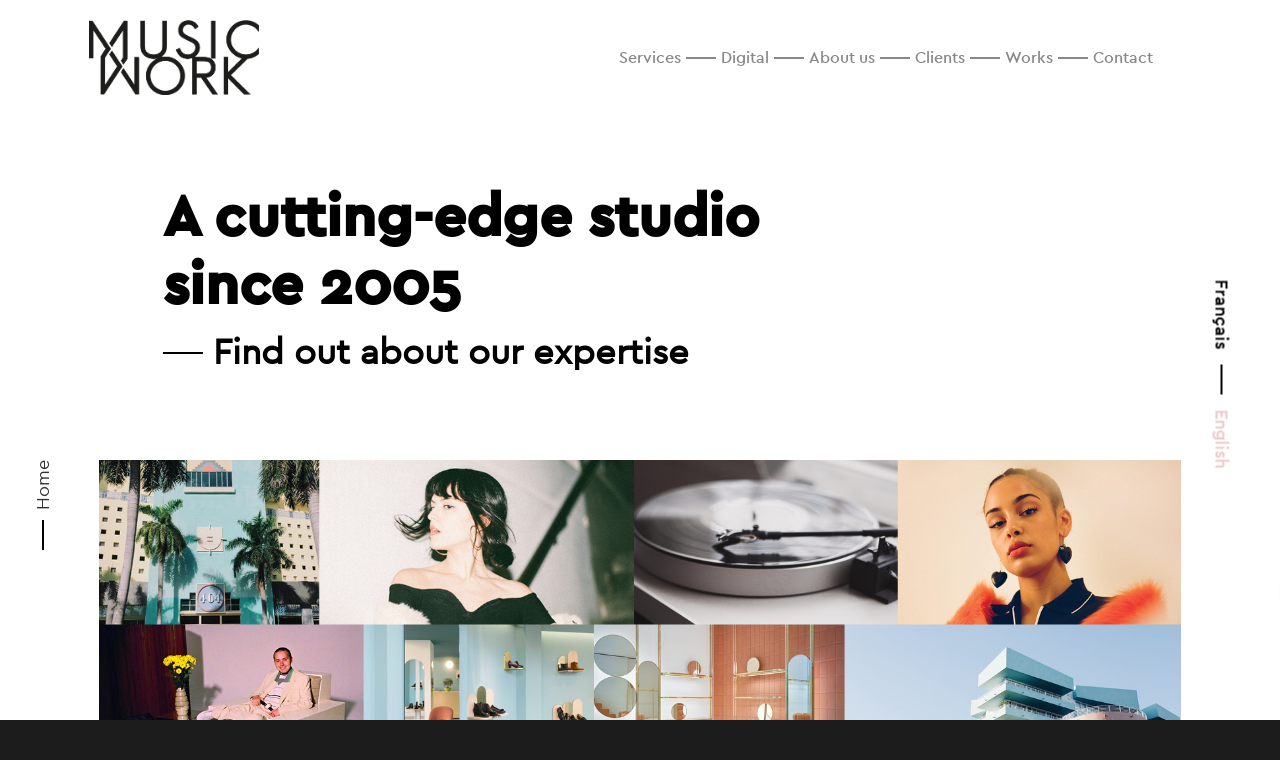

--- FILE ---
content_type: text/html; charset=utf-8
request_url: https://www.google.com/recaptcha/api2/anchor?ar=1&k=6LeoErIUAAAAAO24KGu3c9KaJRG4a5O6O6h3QL_e&co=aHR0cHM6Ly93d3cubXVzaWMtd29yay5jb206NDQz&hl=en&v=PoyoqOPhxBO7pBk68S4YbpHZ&size=invisible&anchor-ms=20000&execute-ms=30000&cb=m5w2mn6my2ou
body_size: 48639
content:
<!DOCTYPE HTML><html dir="ltr" lang="en"><head><meta http-equiv="Content-Type" content="text/html; charset=UTF-8">
<meta http-equiv="X-UA-Compatible" content="IE=edge">
<title>reCAPTCHA</title>
<style type="text/css">
/* cyrillic-ext */
@font-face {
  font-family: 'Roboto';
  font-style: normal;
  font-weight: 400;
  font-stretch: 100%;
  src: url(//fonts.gstatic.com/s/roboto/v48/KFO7CnqEu92Fr1ME7kSn66aGLdTylUAMa3GUBHMdazTgWw.woff2) format('woff2');
  unicode-range: U+0460-052F, U+1C80-1C8A, U+20B4, U+2DE0-2DFF, U+A640-A69F, U+FE2E-FE2F;
}
/* cyrillic */
@font-face {
  font-family: 'Roboto';
  font-style: normal;
  font-weight: 400;
  font-stretch: 100%;
  src: url(//fonts.gstatic.com/s/roboto/v48/KFO7CnqEu92Fr1ME7kSn66aGLdTylUAMa3iUBHMdazTgWw.woff2) format('woff2');
  unicode-range: U+0301, U+0400-045F, U+0490-0491, U+04B0-04B1, U+2116;
}
/* greek-ext */
@font-face {
  font-family: 'Roboto';
  font-style: normal;
  font-weight: 400;
  font-stretch: 100%;
  src: url(//fonts.gstatic.com/s/roboto/v48/KFO7CnqEu92Fr1ME7kSn66aGLdTylUAMa3CUBHMdazTgWw.woff2) format('woff2');
  unicode-range: U+1F00-1FFF;
}
/* greek */
@font-face {
  font-family: 'Roboto';
  font-style: normal;
  font-weight: 400;
  font-stretch: 100%;
  src: url(//fonts.gstatic.com/s/roboto/v48/KFO7CnqEu92Fr1ME7kSn66aGLdTylUAMa3-UBHMdazTgWw.woff2) format('woff2');
  unicode-range: U+0370-0377, U+037A-037F, U+0384-038A, U+038C, U+038E-03A1, U+03A3-03FF;
}
/* math */
@font-face {
  font-family: 'Roboto';
  font-style: normal;
  font-weight: 400;
  font-stretch: 100%;
  src: url(//fonts.gstatic.com/s/roboto/v48/KFO7CnqEu92Fr1ME7kSn66aGLdTylUAMawCUBHMdazTgWw.woff2) format('woff2');
  unicode-range: U+0302-0303, U+0305, U+0307-0308, U+0310, U+0312, U+0315, U+031A, U+0326-0327, U+032C, U+032F-0330, U+0332-0333, U+0338, U+033A, U+0346, U+034D, U+0391-03A1, U+03A3-03A9, U+03B1-03C9, U+03D1, U+03D5-03D6, U+03F0-03F1, U+03F4-03F5, U+2016-2017, U+2034-2038, U+203C, U+2040, U+2043, U+2047, U+2050, U+2057, U+205F, U+2070-2071, U+2074-208E, U+2090-209C, U+20D0-20DC, U+20E1, U+20E5-20EF, U+2100-2112, U+2114-2115, U+2117-2121, U+2123-214F, U+2190, U+2192, U+2194-21AE, U+21B0-21E5, U+21F1-21F2, U+21F4-2211, U+2213-2214, U+2216-22FF, U+2308-230B, U+2310, U+2319, U+231C-2321, U+2336-237A, U+237C, U+2395, U+239B-23B7, U+23D0, U+23DC-23E1, U+2474-2475, U+25AF, U+25B3, U+25B7, U+25BD, U+25C1, U+25CA, U+25CC, U+25FB, U+266D-266F, U+27C0-27FF, U+2900-2AFF, U+2B0E-2B11, U+2B30-2B4C, U+2BFE, U+3030, U+FF5B, U+FF5D, U+1D400-1D7FF, U+1EE00-1EEFF;
}
/* symbols */
@font-face {
  font-family: 'Roboto';
  font-style: normal;
  font-weight: 400;
  font-stretch: 100%;
  src: url(//fonts.gstatic.com/s/roboto/v48/KFO7CnqEu92Fr1ME7kSn66aGLdTylUAMaxKUBHMdazTgWw.woff2) format('woff2');
  unicode-range: U+0001-000C, U+000E-001F, U+007F-009F, U+20DD-20E0, U+20E2-20E4, U+2150-218F, U+2190, U+2192, U+2194-2199, U+21AF, U+21E6-21F0, U+21F3, U+2218-2219, U+2299, U+22C4-22C6, U+2300-243F, U+2440-244A, U+2460-24FF, U+25A0-27BF, U+2800-28FF, U+2921-2922, U+2981, U+29BF, U+29EB, U+2B00-2BFF, U+4DC0-4DFF, U+FFF9-FFFB, U+10140-1018E, U+10190-1019C, U+101A0, U+101D0-101FD, U+102E0-102FB, U+10E60-10E7E, U+1D2C0-1D2D3, U+1D2E0-1D37F, U+1F000-1F0FF, U+1F100-1F1AD, U+1F1E6-1F1FF, U+1F30D-1F30F, U+1F315, U+1F31C, U+1F31E, U+1F320-1F32C, U+1F336, U+1F378, U+1F37D, U+1F382, U+1F393-1F39F, U+1F3A7-1F3A8, U+1F3AC-1F3AF, U+1F3C2, U+1F3C4-1F3C6, U+1F3CA-1F3CE, U+1F3D4-1F3E0, U+1F3ED, U+1F3F1-1F3F3, U+1F3F5-1F3F7, U+1F408, U+1F415, U+1F41F, U+1F426, U+1F43F, U+1F441-1F442, U+1F444, U+1F446-1F449, U+1F44C-1F44E, U+1F453, U+1F46A, U+1F47D, U+1F4A3, U+1F4B0, U+1F4B3, U+1F4B9, U+1F4BB, U+1F4BF, U+1F4C8-1F4CB, U+1F4D6, U+1F4DA, U+1F4DF, U+1F4E3-1F4E6, U+1F4EA-1F4ED, U+1F4F7, U+1F4F9-1F4FB, U+1F4FD-1F4FE, U+1F503, U+1F507-1F50B, U+1F50D, U+1F512-1F513, U+1F53E-1F54A, U+1F54F-1F5FA, U+1F610, U+1F650-1F67F, U+1F687, U+1F68D, U+1F691, U+1F694, U+1F698, U+1F6AD, U+1F6B2, U+1F6B9-1F6BA, U+1F6BC, U+1F6C6-1F6CF, U+1F6D3-1F6D7, U+1F6E0-1F6EA, U+1F6F0-1F6F3, U+1F6F7-1F6FC, U+1F700-1F7FF, U+1F800-1F80B, U+1F810-1F847, U+1F850-1F859, U+1F860-1F887, U+1F890-1F8AD, U+1F8B0-1F8BB, U+1F8C0-1F8C1, U+1F900-1F90B, U+1F93B, U+1F946, U+1F984, U+1F996, U+1F9E9, U+1FA00-1FA6F, U+1FA70-1FA7C, U+1FA80-1FA89, U+1FA8F-1FAC6, U+1FACE-1FADC, U+1FADF-1FAE9, U+1FAF0-1FAF8, U+1FB00-1FBFF;
}
/* vietnamese */
@font-face {
  font-family: 'Roboto';
  font-style: normal;
  font-weight: 400;
  font-stretch: 100%;
  src: url(//fonts.gstatic.com/s/roboto/v48/KFO7CnqEu92Fr1ME7kSn66aGLdTylUAMa3OUBHMdazTgWw.woff2) format('woff2');
  unicode-range: U+0102-0103, U+0110-0111, U+0128-0129, U+0168-0169, U+01A0-01A1, U+01AF-01B0, U+0300-0301, U+0303-0304, U+0308-0309, U+0323, U+0329, U+1EA0-1EF9, U+20AB;
}
/* latin-ext */
@font-face {
  font-family: 'Roboto';
  font-style: normal;
  font-weight: 400;
  font-stretch: 100%;
  src: url(//fonts.gstatic.com/s/roboto/v48/KFO7CnqEu92Fr1ME7kSn66aGLdTylUAMa3KUBHMdazTgWw.woff2) format('woff2');
  unicode-range: U+0100-02BA, U+02BD-02C5, U+02C7-02CC, U+02CE-02D7, U+02DD-02FF, U+0304, U+0308, U+0329, U+1D00-1DBF, U+1E00-1E9F, U+1EF2-1EFF, U+2020, U+20A0-20AB, U+20AD-20C0, U+2113, U+2C60-2C7F, U+A720-A7FF;
}
/* latin */
@font-face {
  font-family: 'Roboto';
  font-style: normal;
  font-weight: 400;
  font-stretch: 100%;
  src: url(//fonts.gstatic.com/s/roboto/v48/KFO7CnqEu92Fr1ME7kSn66aGLdTylUAMa3yUBHMdazQ.woff2) format('woff2');
  unicode-range: U+0000-00FF, U+0131, U+0152-0153, U+02BB-02BC, U+02C6, U+02DA, U+02DC, U+0304, U+0308, U+0329, U+2000-206F, U+20AC, U+2122, U+2191, U+2193, U+2212, U+2215, U+FEFF, U+FFFD;
}
/* cyrillic-ext */
@font-face {
  font-family: 'Roboto';
  font-style: normal;
  font-weight: 500;
  font-stretch: 100%;
  src: url(//fonts.gstatic.com/s/roboto/v48/KFO7CnqEu92Fr1ME7kSn66aGLdTylUAMa3GUBHMdazTgWw.woff2) format('woff2');
  unicode-range: U+0460-052F, U+1C80-1C8A, U+20B4, U+2DE0-2DFF, U+A640-A69F, U+FE2E-FE2F;
}
/* cyrillic */
@font-face {
  font-family: 'Roboto';
  font-style: normal;
  font-weight: 500;
  font-stretch: 100%;
  src: url(//fonts.gstatic.com/s/roboto/v48/KFO7CnqEu92Fr1ME7kSn66aGLdTylUAMa3iUBHMdazTgWw.woff2) format('woff2');
  unicode-range: U+0301, U+0400-045F, U+0490-0491, U+04B0-04B1, U+2116;
}
/* greek-ext */
@font-face {
  font-family: 'Roboto';
  font-style: normal;
  font-weight: 500;
  font-stretch: 100%;
  src: url(//fonts.gstatic.com/s/roboto/v48/KFO7CnqEu92Fr1ME7kSn66aGLdTylUAMa3CUBHMdazTgWw.woff2) format('woff2');
  unicode-range: U+1F00-1FFF;
}
/* greek */
@font-face {
  font-family: 'Roboto';
  font-style: normal;
  font-weight: 500;
  font-stretch: 100%;
  src: url(//fonts.gstatic.com/s/roboto/v48/KFO7CnqEu92Fr1ME7kSn66aGLdTylUAMa3-UBHMdazTgWw.woff2) format('woff2');
  unicode-range: U+0370-0377, U+037A-037F, U+0384-038A, U+038C, U+038E-03A1, U+03A3-03FF;
}
/* math */
@font-face {
  font-family: 'Roboto';
  font-style: normal;
  font-weight: 500;
  font-stretch: 100%;
  src: url(//fonts.gstatic.com/s/roboto/v48/KFO7CnqEu92Fr1ME7kSn66aGLdTylUAMawCUBHMdazTgWw.woff2) format('woff2');
  unicode-range: U+0302-0303, U+0305, U+0307-0308, U+0310, U+0312, U+0315, U+031A, U+0326-0327, U+032C, U+032F-0330, U+0332-0333, U+0338, U+033A, U+0346, U+034D, U+0391-03A1, U+03A3-03A9, U+03B1-03C9, U+03D1, U+03D5-03D6, U+03F0-03F1, U+03F4-03F5, U+2016-2017, U+2034-2038, U+203C, U+2040, U+2043, U+2047, U+2050, U+2057, U+205F, U+2070-2071, U+2074-208E, U+2090-209C, U+20D0-20DC, U+20E1, U+20E5-20EF, U+2100-2112, U+2114-2115, U+2117-2121, U+2123-214F, U+2190, U+2192, U+2194-21AE, U+21B0-21E5, U+21F1-21F2, U+21F4-2211, U+2213-2214, U+2216-22FF, U+2308-230B, U+2310, U+2319, U+231C-2321, U+2336-237A, U+237C, U+2395, U+239B-23B7, U+23D0, U+23DC-23E1, U+2474-2475, U+25AF, U+25B3, U+25B7, U+25BD, U+25C1, U+25CA, U+25CC, U+25FB, U+266D-266F, U+27C0-27FF, U+2900-2AFF, U+2B0E-2B11, U+2B30-2B4C, U+2BFE, U+3030, U+FF5B, U+FF5D, U+1D400-1D7FF, U+1EE00-1EEFF;
}
/* symbols */
@font-face {
  font-family: 'Roboto';
  font-style: normal;
  font-weight: 500;
  font-stretch: 100%;
  src: url(//fonts.gstatic.com/s/roboto/v48/KFO7CnqEu92Fr1ME7kSn66aGLdTylUAMaxKUBHMdazTgWw.woff2) format('woff2');
  unicode-range: U+0001-000C, U+000E-001F, U+007F-009F, U+20DD-20E0, U+20E2-20E4, U+2150-218F, U+2190, U+2192, U+2194-2199, U+21AF, U+21E6-21F0, U+21F3, U+2218-2219, U+2299, U+22C4-22C6, U+2300-243F, U+2440-244A, U+2460-24FF, U+25A0-27BF, U+2800-28FF, U+2921-2922, U+2981, U+29BF, U+29EB, U+2B00-2BFF, U+4DC0-4DFF, U+FFF9-FFFB, U+10140-1018E, U+10190-1019C, U+101A0, U+101D0-101FD, U+102E0-102FB, U+10E60-10E7E, U+1D2C0-1D2D3, U+1D2E0-1D37F, U+1F000-1F0FF, U+1F100-1F1AD, U+1F1E6-1F1FF, U+1F30D-1F30F, U+1F315, U+1F31C, U+1F31E, U+1F320-1F32C, U+1F336, U+1F378, U+1F37D, U+1F382, U+1F393-1F39F, U+1F3A7-1F3A8, U+1F3AC-1F3AF, U+1F3C2, U+1F3C4-1F3C6, U+1F3CA-1F3CE, U+1F3D4-1F3E0, U+1F3ED, U+1F3F1-1F3F3, U+1F3F5-1F3F7, U+1F408, U+1F415, U+1F41F, U+1F426, U+1F43F, U+1F441-1F442, U+1F444, U+1F446-1F449, U+1F44C-1F44E, U+1F453, U+1F46A, U+1F47D, U+1F4A3, U+1F4B0, U+1F4B3, U+1F4B9, U+1F4BB, U+1F4BF, U+1F4C8-1F4CB, U+1F4D6, U+1F4DA, U+1F4DF, U+1F4E3-1F4E6, U+1F4EA-1F4ED, U+1F4F7, U+1F4F9-1F4FB, U+1F4FD-1F4FE, U+1F503, U+1F507-1F50B, U+1F50D, U+1F512-1F513, U+1F53E-1F54A, U+1F54F-1F5FA, U+1F610, U+1F650-1F67F, U+1F687, U+1F68D, U+1F691, U+1F694, U+1F698, U+1F6AD, U+1F6B2, U+1F6B9-1F6BA, U+1F6BC, U+1F6C6-1F6CF, U+1F6D3-1F6D7, U+1F6E0-1F6EA, U+1F6F0-1F6F3, U+1F6F7-1F6FC, U+1F700-1F7FF, U+1F800-1F80B, U+1F810-1F847, U+1F850-1F859, U+1F860-1F887, U+1F890-1F8AD, U+1F8B0-1F8BB, U+1F8C0-1F8C1, U+1F900-1F90B, U+1F93B, U+1F946, U+1F984, U+1F996, U+1F9E9, U+1FA00-1FA6F, U+1FA70-1FA7C, U+1FA80-1FA89, U+1FA8F-1FAC6, U+1FACE-1FADC, U+1FADF-1FAE9, U+1FAF0-1FAF8, U+1FB00-1FBFF;
}
/* vietnamese */
@font-face {
  font-family: 'Roboto';
  font-style: normal;
  font-weight: 500;
  font-stretch: 100%;
  src: url(//fonts.gstatic.com/s/roboto/v48/KFO7CnqEu92Fr1ME7kSn66aGLdTylUAMa3OUBHMdazTgWw.woff2) format('woff2');
  unicode-range: U+0102-0103, U+0110-0111, U+0128-0129, U+0168-0169, U+01A0-01A1, U+01AF-01B0, U+0300-0301, U+0303-0304, U+0308-0309, U+0323, U+0329, U+1EA0-1EF9, U+20AB;
}
/* latin-ext */
@font-face {
  font-family: 'Roboto';
  font-style: normal;
  font-weight: 500;
  font-stretch: 100%;
  src: url(//fonts.gstatic.com/s/roboto/v48/KFO7CnqEu92Fr1ME7kSn66aGLdTylUAMa3KUBHMdazTgWw.woff2) format('woff2');
  unicode-range: U+0100-02BA, U+02BD-02C5, U+02C7-02CC, U+02CE-02D7, U+02DD-02FF, U+0304, U+0308, U+0329, U+1D00-1DBF, U+1E00-1E9F, U+1EF2-1EFF, U+2020, U+20A0-20AB, U+20AD-20C0, U+2113, U+2C60-2C7F, U+A720-A7FF;
}
/* latin */
@font-face {
  font-family: 'Roboto';
  font-style: normal;
  font-weight: 500;
  font-stretch: 100%;
  src: url(//fonts.gstatic.com/s/roboto/v48/KFO7CnqEu92Fr1ME7kSn66aGLdTylUAMa3yUBHMdazQ.woff2) format('woff2');
  unicode-range: U+0000-00FF, U+0131, U+0152-0153, U+02BB-02BC, U+02C6, U+02DA, U+02DC, U+0304, U+0308, U+0329, U+2000-206F, U+20AC, U+2122, U+2191, U+2193, U+2212, U+2215, U+FEFF, U+FFFD;
}
/* cyrillic-ext */
@font-face {
  font-family: 'Roboto';
  font-style: normal;
  font-weight: 900;
  font-stretch: 100%;
  src: url(//fonts.gstatic.com/s/roboto/v48/KFO7CnqEu92Fr1ME7kSn66aGLdTylUAMa3GUBHMdazTgWw.woff2) format('woff2');
  unicode-range: U+0460-052F, U+1C80-1C8A, U+20B4, U+2DE0-2DFF, U+A640-A69F, U+FE2E-FE2F;
}
/* cyrillic */
@font-face {
  font-family: 'Roboto';
  font-style: normal;
  font-weight: 900;
  font-stretch: 100%;
  src: url(//fonts.gstatic.com/s/roboto/v48/KFO7CnqEu92Fr1ME7kSn66aGLdTylUAMa3iUBHMdazTgWw.woff2) format('woff2');
  unicode-range: U+0301, U+0400-045F, U+0490-0491, U+04B0-04B1, U+2116;
}
/* greek-ext */
@font-face {
  font-family: 'Roboto';
  font-style: normal;
  font-weight: 900;
  font-stretch: 100%;
  src: url(//fonts.gstatic.com/s/roboto/v48/KFO7CnqEu92Fr1ME7kSn66aGLdTylUAMa3CUBHMdazTgWw.woff2) format('woff2');
  unicode-range: U+1F00-1FFF;
}
/* greek */
@font-face {
  font-family: 'Roboto';
  font-style: normal;
  font-weight: 900;
  font-stretch: 100%;
  src: url(//fonts.gstatic.com/s/roboto/v48/KFO7CnqEu92Fr1ME7kSn66aGLdTylUAMa3-UBHMdazTgWw.woff2) format('woff2');
  unicode-range: U+0370-0377, U+037A-037F, U+0384-038A, U+038C, U+038E-03A1, U+03A3-03FF;
}
/* math */
@font-face {
  font-family: 'Roboto';
  font-style: normal;
  font-weight: 900;
  font-stretch: 100%;
  src: url(//fonts.gstatic.com/s/roboto/v48/KFO7CnqEu92Fr1ME7kSn66aGLdTylUAMawCUBHMdazTgWw.woff2) format('woff2');
  unicode-range: U+0302-0303, U+0305, U+0307-0308, U+0310, U+0312, U+0315, U+031A, U+0326-0327, U+032C, U+032F-0330, U+0332-0333, U+0338, U+033A, U+0346, U+034D, U+0391-03A1, U+03A3-03A9, U+03B1-03C9, U+03D1, U+03D5-03D6, U+03F0-03F1, U+03F4-03F5, U+2016-2017, U+2034-2038, U+203C, U+2040, U+2043, U+2047, U+2050, U+2057, U+205F, U+2070-2071, U+2074-208E, U+2090-209C, U+20D0-20DC, U+20E1, U+20E5-20EF, U+2100-2112, U+2114-2115, U+2117-2121, U+2123-214F, U+2190, U+2192, U+2194-21AE, U+21B0-21E5, U+21F1-21F2, U+21F4-2211, U+2213-2214, U+2216-22FF, U+2308-230B, U+2310, U+2319, U+231C-2321, U+2336-237A, U+237C, U+2395, U+239B-23B7, U+23D0, U+23DC-23E1, U+2474-2475, U+25AF, U+25B3, U+25B7, U+25BD, U+25C1, U+25CA, U+25CC, U+25FB, U+266D-266F, U+27C0-27FF, U+2900-2AFF, U+2B0E-2B11, U+2B30-2B4C, U+2BFE, U+3030, U+FF5B, U+FF5D, U+1D400-1D7FF, U+1EE00-1EEFF;
}
/* symbols */
@font-face {
  font-family: 'Roboto';
  font-style: normal;
  font-weight: 900;
  font-stretch: 100%;
  src: url(//fonts.gstatic.com/s/roboto/v48/KFO7CnqEu92Fr1ME7kSn66aGLdTylUAMaxKUBHMdazTgWw.woff2) format('woff2');
  unicode-range: U+0001-000C, U+000E-001F, U+007F-009F, U+20DD-20E0, U+20E2-20E4, U+2150-218F, U+2190, U+2192, U+2194-2199, U+21AF, U+21E6-21F0, U+21F3, U+2218-2219, U+2299, U+22C4-22C6, U+2300-243F, U+2440-244A, U+2460-24FF, U+25A0-27BF, U+2800-28FF, U+2921-2922, U+2981, U+29BF, U+29EB, U+2B00-2BFF, U+4DC0-4DFF, U+FFF9-FFFB, U+10140-1018E, U+10190-1019C, U+101A0, U+101D0-101FD, U+102E0-102FB, U+10E60-10E7E, U+1D2C0-1D2D3, U+1D2E0-1D37F, U+1F000-1F0FF, U+1F100-1F1AD, U+1F1E6-1F1FF, U+1F30D-1F30F, U+1F315, U+1F31C, U+1F31E, U+1F320-1F32C, U+1F336, U+1F378, U+1F37D, U+1F382, U+1F393-1F39F, U+1F3A7-1F3A8, U+1F3AC-1F3AF, U+1F3C2, U+1F3C4-1F3C6, U+1F3CA-1F3CE, U+1F3D4-1F3E0, U+1F3ED, U+1F3F1-1F3F3, U+1F3F5-1F3F7, U+1F408, U+1F415, U+1F41F, U+1F426, U+1F43F, U+1F441-1F442, U+1F444, U+1F446-1F449, U+1F44C-1F44E, U+1F453, U+1F46A, U+1F47D, U+1F4A3, U+1F4B0, U+1F4B3, U+1F4B9, U+1F4BB, U+1F4BF, U+1F4C8-1F4CB, U+1F4D6, U+1F4DA, U+1F4DF, U+1F4E3-1F4E6, U+1F4EA-1F4ED, U+1F4F7, U+1F4F9-1F4FB, U+1F4FD-1F4FE, U+1F503, U+1F507-1F50B, U+1F50D, U+1F512-1F513, U+1F53E-1F54A, U+1F54F-1F5FA, U+1F610, U+1F650-1F67F, U+1F687, U+1F68D, U+1F691, U+1F694, U+1F698, U+1F6AD, U+1F6B2, U+1F6B9-1F6BA, U+1F6BC, U+1F6C6-1F6CF, U+1F6D3-1F6D7, U+1F6E0-1F6EA, U+1F6F0-1F6F3, U+1F6F7-1F6FC, U+1F700-1F7FF, U+1F800-1F80B, U+1F810-1F847, U+1F850-1F859, U+1F860-1F887, U+1F890-1F8AD, U+1F8B0-1F8BB, U+1F8C0-1F8C1, U+1F900-1F90B, U+1F93B, U+1F946, U+1F984, U+1F996, U+1F9E9, U+1FA00-1FA6F, U+1FA70-1FA7C, U+1FA80-1FA89, U+1FA8F-1FAC6, U+1FACE-1FADC, U+1FADF-1FAE9, U+1FAF0-1FAF8, U+1FB00-1FBFF;
}
/* vietnamese */
@font-face {
  font-family: 'Roboto';
  font-style: normal;
  font-weight: 900;
  font-stretch: 100%;
  src: url(//fonts.gstatic.com/s/roboto/v48/KFO7CnqEu92Fr1ME7kSn66aGLdTylUAMa3OUBHMdazTgWw.woff2) format('woff2');
  unicode-range: U+0102-0103, U+0110-0111, U+0128-0129, U+0168-0169, U+01A0-01A1, U+01AF-01B0, U+0300-0301, U+0303-0304, U+0308-0309, U+0323, U+0329, U+1EA0-1EF9, U+20AB;
}
/* latin-ext */
@font-face {
  font-family: 'Roboto';
  font-style: normal;
  font-weight: 900;
  font-stretch: 100%;
  src: url(//fonts.gstatic.com/s/roboto/v48/KFO7CnqEu92Fr1ME7kSn66aGLdTylUAMa3KUBHMdazTgWw.woff2) format('woff2');
  unicode-range: U+0100-02BA, U+02BD-02C5, U+02C7-02CC, U+02CE-02D7, U+02DD-02FF, U+0304, U+0308, U+0329, U+1D00-1DBF, U+1E00-1E9F, U+1EF2-1EFF, U+2020, U+20A0-20AB, U+20AD-20C0, U+2113, U+2C60-2C7F, U+A720-A7FF;
}
/* latin */
@font-face {
  font-family: 'Roboto';
  font-style: normal;
  font-weight: 900;
  font-stretch: 100%;
  src: url(//fonts.gstatic.com/s/roboto/v48/KFO7CnqEu92Fr1ME7kSn66aGLdTylUAMa3yUBHMdazQ.woff2) format('woff2');
  unicode-range: U+0000-00FF, U+0131, U+0152-0153, U+02BB-02BC, U+02C6, U+02DA, U+02DC, U+0304, U+0308, U+0329, U+2000-206F, U+20AC, U+2122, U+2191, U+2193, U+2212, U+2215, U+FEFF, U+FFFD;
}

</style>
<link rel="stylesheet" type="text/css" href="https://www.gstatic.com/recaptcha/releases/PoyoqOPhxBO7pBk68S4YbpHZ/styles__ltr.css">
<script nonce="GfsLiHp3V4SVCgoRBiDljA" type="text/javascript">window['__recaptcha_api'] = 'https://www.google.com/recaptcha/api2/';</script>
<script type="text/javascript" src="https://www.gstatic.com/recaptcha/releases/PoyoqOPhxBO7pBk68S4YbpHZ/recaptcha__en.js" nonce="GfsLiHp3V4SVCgoRBiDljA">
      
    </script></head>
<body><div id="rc-anchor-alert" class="rc-anchor-alert"></div>
<input type="hidden" id="recaptcha-token" value="[base64]">
<script type="text/javascript" nonce="GfsLiHp3V4SVCgoRBiDljA">
      recaptcha.anchor.Main.init("[\x22ainput\x22,[\x22bgdata\x22,\x22\x22,\[base64]/[base64]/[base64]/ZyhXLGgpOnEoW04sMjEsbF0sVywwKSxoKSxmYWxzZSxmYWxzZSl9Y2F0Y2goayl7RygzNTgsVyk/[base64]/[base64]/[base64]/[base64]/[base64]/[base64]/[base64]/bmV3IEJbT10oRFswXSk6dz09Mj9uZXcgQltPXShEWzBdLERbMV0pOnc9PTM/bmV3IEJbT10oRFswXSxEWzFdLERbMl0pOnc9PTQ/[base64]/[base64]/[base64]/[base64]/[base64]\\u003d\x22,\[base64]\\u003d\\u003d\x22,\[base64]/wo0lwo1Dwo3CvMKpAMKVwonDj8KOBsObw5/DpMO2w4fDukfDtTdqw4xgNcKPwrjCtMKRbMK0w4fDu8OyLTYgw6/[base64]/DqMKnwr/CkcOlJALCvMKDw6LDpGYFwoTCi2HDn8OWUcKHwrLCgcKQZz/DiFPCucKyKsKMwrzCqGxSw6LCs8O3w5lrD8K3NV/CusKDb0N7w43ChAZIZcOKwoFWW8Kkw6ZYwpg9w5YSwronasKvw57CqMKPwrrDo8KPME3Dn2bDjUHCvRVRwqDChxM6acKCw5t6bcKoNz8pJgRSBMOZwojDmsK2w4nCpcKwWsOTP30xAsKseHsewr/DnsOcw4jCusOnw7wjw5pfJsOQwr3DjgnDs2cQw7Ftw61RwqvChlUeAXJBwp5Vw53Cq8KEZWsMaMO2w7sQBGBVwpVhw5U2M0k2wqLCnk/Dp2wAV8KGUD3CqsO1OXpiPkvDucOKwqvCtzAUXsOZw5DCtzFqG0nDqyjDm28rwplDMsKRw7HChcKLCSsiw5LCowbCngN0wq4bw4LCumk6fhcmwobCgMK4G8KSEjfCt27DjsKowrzDnH5LbMKUdXzDhhTCqcO9wppwWD/Cg8KZcxQ3ERTDl8Oiwqh3w4LDrMOzw7TCvcOCwozDvQbCs3wePlFKw7bCiMORLjnDqsOCwrNPwqHDmcOLwqrChMOEw6fCvcKwwoDCjcKjEMO+ScKzwr7Cr3dKw4DChHYWVcKLBiMTO8OBw6tOwr5bw4/Dk8OnChpewrcGMcO8wppnw5DDtETCgnrChFcdwr7CrE1pw7d7HXLCmQPDkcOGOcOobxZ3fMK5XcOdC0jDgEjCr8KieRfDicOCwqrCmQEhUMOMQMOBw4sFWMO6w7/CmiM2w43CnMKRLTPDlznCkcK2w6bDky3Do00NecK0DBbDlEXDpcO/w7M/[base64]/HwhyGsK4wpTDqX/CnxbCkwNtw4zCgsOKE2TCjCVoKnvDq3zCl2Fdwpxmwp/CnsKTw4vCog7DksKEw47CpMKtw7RMOcOfGMO5Fw5vNn0fasK6w5NnwpF8wpkVw6AKwrJXw5AuwqvDiMKGADJDwq5sYx3CpsKXBMK/[base64]/ClcO6BU3Dnl3CosOHCMO9fcKgw53Ct8KWwr0nw5fCgsO3SgjCnBLCo33CvWNpw7/DmmY2YlkhPMOnfMKZw5XDmMKENMO9wr0zAsOPwpXDuMKiw5jDmsKTwrnCoBPCkzzCjmVZPEzDoz3Csh7CgsOQC8KWUWcNDHvCtcO4PVfDqMOIw4LDvsOQKwcYw6fDoB/[base64]/ChUrDg0jCtErCgHsMwpcmTMKadEnDuTA7UFcMaMKqwpLCoRBsw5nDrsOOw7rDsXF/[base64]/FMO5wr/DqMKIWsKKwr3DrgLDoyDCuzQLw7/ChznDjzPDkcOXdGJ1w7bCuEXDkX/ChcKsTWhrZ8K7w69nMhXDk8Kmw7fCucKLbcONwrUofCEwTTDCjDjChsOoM8OBam/CmDMKacKPwrw0w65xwprDo8OLw5PCgcK0O8O2WDjDuMOCwpvChVh0wrQxaMK2w4tMQsOdAUjDqHbDpyYhJ8Kma3DDisKYwqjCvRvDpyPCv8KzWTJMwojDg3/CnVLCkBZOAMKyZ8OfIXnDmcKIw7bDpcKiI1bCk2goJ8OVD8OHwqRtw7HCgMKYOcKVw5LCvxXCuznCrGcpUMKACHAww4nCgl9DX8O3w6XDlkLCt38hwodtw74fUlLDtWzDiWXCvTrDu3/CkgzCrsOpw5FOwqx7woXClUV6w75qw6DCniLClcKNw5HChcONJMOVw75BIjotw6nCicOywoJrw6jCk8OMFBTDsFbDq37Ch8Onb8Kaw6NDw41ywrNdw4JUw4U0w7TDk8K/fcO2wrnDgsK5WcKNSMK9N8KpJcOkw6jCp04SwqQSwqE7wp3DriDDpF/[base64]/DlsOCwpPCtsKXwqDCicKbF8K/wqJrwpQBwr5ewrfCjnIQw5DCjV/DtGnDkEtGYMOTwpJZw5gCDsOBwrzCpsKaSGzCuSA3QS7CmcOzC8KTwprDvDfCj3E0esO/w7Zhw5BfNywxwozDvcKLRsO0cMOswop/[base64]/DhcKhRz08V0BTw7kQNUHDi8KAc8KZwrDDu3rCssKEwpfDo8Kmwr7DlzrCq8KEVFzDh8KwwrjDjMKyw7XDu8OXJhLCpHDCk8KXwpbClcO1HMOPw57DvRkMMhpFU8KsIBB3V8KqCMOuAUtpw4DCm8Oca8KDeUwjwoDDsEMXwp82AMK8w4DCh1Qyw68OEMK0w7bCjcKdwo/[base64]/CsEk7worCt2ZmLsOdwqtcw53CilTDmGMowrzCscONw5vCt8Kvw55SO3NYUh7CqgZ7CsKZf2zCm8KtcXYsOcOkwqYZLSw+c8O0w4fDjRvDv8OsScOCK8O6PMK9woJGZz4WcCQpKF1Cwo/[base64]/wqMxQcKfd8Oyw4lEGcKiL8K+wr3Cu1PDksORw652P8ObcQlqPMOsw6/CocKlw7bCsUBcw6xbw47DnH4Laypjw7fDhSrDn18JNR8KKAwsw5PDuyNQJSd/cMKBw4Ysw73Cu8OIT8OCwr9eNsKZAMKMbndrw6vDmSHDn8KNwrzCiFvDjl/DsDA/ah0TeEoQTMKtw7xGwptYMxQkw5bCjz1Jw5DCh0Jrw5MZOhjDlngHw43DlMK8w61HTEnCjHnCsMKYL8KVw7PCnmAiY8KwwrXCssO2cHIcw47CjMOcXMKWwqXDj3jCk0omRcO7wojDtMOuVsKgwrNtw6ETD0/[base64]/ClTjCvsORNcKOw5sZwrASw5YGdMKlHsKjw43Dg8KcCTdaw6fDhcKvw5oPbMOow4vDiR/CisO6w7gPw6vDvsKDw7DCo8KYw4LCg8Kuw6NXworDk8OQbmQ3dsK4wrzDusKyw5QPMzA+wqc8bFnCpCLDgsOuw4rCscKPccK+UCvDsGkxwrobw60Pw5rCimfDisOzO23DrAbCusOjwqjDrCbClWXCnsOZwqRYGDbCtSkcwrpFw71Uw6dMNsOxPBpZw6PDhsOTwr/[base64]/CkBLDtms3X8KKdMOSwpzDmcOTw7PCj8KgdhbDi8KgUUnDtmJEeTIzwrJPwoFnw7DCu8KEw7bCpsKfwocRZWzDsEQSw5bCqMKmRyNDw69gw5Bjw5LCv8KOw4/Dk8O+ZDVMwqsUwqRdOQvCqcK9wrd2wo1OwopOWjbDhcKyHwknOTDCrsK7FcOlwq3DlcOQcMKkw4cGOMKlwqokwr7CrMOoCGJCw78iw55jwrQSw47DkMKlesKwwqBjQyXCmnIpw6VIawVbw65xw5XDl8O3wpjDjMKew7oqwoFcF0bDg8KswpLCskzCosO6YMKiwr/ClcOtdcK5FMO2fDvDu8KtaXbDl8KjOMOfdXnCh8OkbsKGw7REWsOHw5PCrG5pwpkHfzk2wpjDsn/DscOHwqrDjMKpVVxqwr7Du8KYwrXDvVHCqjZ7wrZ2TcOEbMOQwpLDi8KFwr7Cq37CusOlecKIA8KPwrzDtGdHK2hbRsKEXsK8GcKzwonCpcOIwosuw5Fsw4vCsSoZwonCpBzDlmfCtEHCuGgHw6bDmcKAHcKewpgrRx05w5/CqsObI1/[base64]/w5jCpsO3fsK1w6rDuSrClMKew4hmwrEpIw7DpxcxwqFkw5FiO1l8wpjCr8K2U8OiZFHCnm1wwobDocOnw5TDv19sw7fDlMOHcsKxcRh/aB3DvVsif8KywoHDnlY+EGp5HyHCtE/DtQ0BwqwsFFrCuzPDlGJECcOTw7/Cn1/[base64]/CncKPX8OWw6HDsTI2PcOBwr7CvgpLNsOaw4wbw4pTw5/DmyHDgQYECsO0w44mw7AYw6hsbsO2SBPDmMKswoYgQcKwOMKHKFjDlsK3Lx08w4E+w5vCvsKPWDHClcOCQMOvRMK8Y8OyUsKeNsOdwrPDjQhXwrZdecO2BsOhw6Jaw4h3RcO7WMKGR8Owf8KAw4EPG0fCjgTDr8Otwq/[base64]/Ch8Ozw4bDjMK2woZpXkBIwo3Co3nCq8KUBG5WwrnDh8KGw4ccLwURw6zDmFDCosKRwokNfcKNWcKcwpjDlGjCosKawqsDwpE7JMOjw6Q/[base64]/CncO8w4DCgkEvdsOtw5g/w7onwrFVZQZnOBUEw6fDngQWL8KBwrNPwqNuwqzCnsKmw5TCq38TwpMUwocfURF9wplZw4dFw6bDg0oKw5HCosK5w7BmXcKWWcO8wq0HwoDCtR3DqcOPwqLDp8KgwqwIb8O4wro1ccOUwq7DkcKJwpQeMsK8wqh5w73CtDfCrMKuwr1NOMKXdWFGw4PCoMK/GMKff3FTUMOWw5x9U8K2V8KLw4kudDc4RsKmGsOTwqogNMKzVcK0w6lGw5jDtizDmsO9w5zCgVLDvsONJWPCpMOhC8OuEsKkw4/Doy5sdMK0wpTDg8KxNMOiwrgpwofClBgRw5UZc8K3wqvCk8O1ScOsRGLCl1ASbxxZTz3CthXCiMKoQV8dwqDCiFpawpTDlMKiw5vCksOIBEPChivDsg/DsmdFOsOFd04pwq7CiMKdCsKGRjwxFMKlw5sYwp3Dp8KYdcO0K23Dgx3CksKfN8OtIcOAw7M4w4XCvhQIf8KVw6k3wodVwrNRw5B4w7UIwqHDjcKNV3rDq3JhDw/CnlPCgDJqXjgmwrAqw6TDtMO4wrFodsO2MA1QAMOKEsK/[base64]/Co2nDqsOpwqFawocWU13DlhfCo8OEw7AmwofDhMKcworCmsOYKgohw4XCmhhVeW/Cm8OrAMKnGcKhwr8JScK7O8ONwpAKK1ZeEB11wpPDrXvCvSQMEsKiZ2/DicK4fk7Cr8K+PMOuw5ZbHUHChzRTdj7Cn2lZwpZzworDoW0Hw7caJ8OsW1MyP8ODw6Enwol4Zzl1AMOQw7E7d8KzZMOQSsOGfRvClMOIw4NZw7TDv8Oxw6/Dt8OeaD3CncKYccO2KcKPG03DlSPDt8ORwofCs8Ovw55Twq7Do8KDw4bCvMOmWkFmCsKWwoZLw5HDnmd5eDjDkkwRFcOjw4jDqcOBw7cdR8KCEsKAYMKEw4zDsR9AA8O3w6fDkV/DtsOjTn8uwonCqz4sB8KoUkTCq8Kxw6s1wo1Bw5/Dhjd1w4LDh8Otw6TDkGBCwqvDrsOuFX17wobCuMOICsKawpcLWE18woANwrDDjWwPwojChQ5UeiHDvjbChz/Dh8KrLcOawqIceg7CsBvDkiHCiBTDqUYzw7RKwrwUw6PCpQjDrxPCtsOSWnLCvVXDtsKHL8KYGABTSFPDr3ptwoPClMKVwr3CsMO7wrvDsTLDnGLDlGnClTnDjMKFdsK3wrwTwppiWlpzwp/CqGBww6cpNGFjw4gwHsKIExHCnFFVw70lZMK4IsK3wrofw7jDusO3YcO/JcO1K0Iew7fDpcK4XGpuXcK7wpMewrnDhxLDtmPDncK3wpQMVD4Oe1oGwoh/w74YwrVsw7BNbmciHDfCnD8tw516woJsw6LCt8OSw6TDoCLCqsKHECHDpCjChsKIwphJw5QLaxbDm8KIAlwmEnwkUWPCmn83w7DCkMO3ZMOqE8KRHARrw5l4wr/Dt8OUw6pTFMOtw4lFRcKHwowcw4UzfWw9w7rCkMKwworCtMK6XcOyw7QPwq/[base64]/[base64]/DvMKbwqnDmsKVwqM2JcOIwovDh8KAKD7CqWrCgsOPRsKWXMKTw4DDs8KKYBxlQFnCuG4AN8K9UsOYcD0/TjFKwpFpwqvCj8OhOhMZKsKxw7DDq8O/LsOLwrnDg8K8FELCl2Z7w4pUW1Fvw41/w73DucKQUcK4Uiw2a8KAwpgBZEZOc0nDp8O9w6VNw6XDtQDDhCsYSnhmwo1jwqDDtcKiwpw9wpTCkx/[base64]/JsK7b8K3d2XDusKAwoJPLcKLSEo4cMOAw4lnwpHCvQfDj8Kmw5Q0Dw4tw5pnTUdgw5l4X8OUGWvDpcKNZ3fCucKVD8KLFkbCvD/CsMKmw6PDicKuJRhZw7ZPwotHK2BcGMOsTcKBwofCmcKnKEHDi8KQwpA5wrBqw5FhwoHDrsKhe8OWw5nDikLDgWfCp8KjCMK8GxwQw6/[base64]/CssKVMHDDhcOzeRjCucKiWzLCsS/CqMO0WDzCmhfDg8Kqw4NbM8OLfMKGI8KCWQLDoMO6Z8OnBsOJQ8Kkwr/DpcKYVglTw4nCkMOYI1TCr8OaNcKZJcO5wphJwphtX8KSw4/Dt8OMZ8OyAwHCtWvCn8Orwp4mwo9Cw5dfw53CmHbDrXHCmxPDtTjCmcKIS8OOwofCgcOAwpjDt8OSw5vDqEoiC8OmcnDDt184w5vCsmtcw7hhDU/DqUjCmnDDo8KefcOKJcKcVcO9ahRGXn0uwq9YEcKCw7zDvn02wokzw7fDgcK0SsKKw5tLw5vDmRTChhA2JSfCkmDChTNuw7dBw5Z3Z2vCjMOWwozCjMKYw68pw7PDt8O+w6pcwqskfMO4JcOaJsKjdsOew4HCoMOEw7/Dh8KMPmosKydQw6XDrMOuKV7CjQpPGMOnJ8Obw7bCqsKSMsOYVMKrwqLDvsOSwo/[base64]/[base64]/DvMKINmvDqcK/w6LCiy8Hw6/[base64]/[base64]/wpxZw6s/[base64]/DucOGSjFaR8Ohw5YRAsOYw5bCrxPDiWkmw7tgG2Flw4Q/ZmbCvnDChATDmMOnw5LCnBUHLXjCv140wpPChsKtbXtcI0HDqxgnbcOrwozCnWrDtyPCocOXw63DsR/Ckx7Cg8O0wpPCosKHD8Ohw7huL1BdbknCiQPCoWhcw6XDnMOgYwEQMsOQwqrCuGPCuHNcwpTDjzBObMK+XgvCm3bDjcKFcMO2eBXDvcK+KsKVJ8K/w6fDjAYVGw7DmVUzwrxdwqPDtMKybMKWO8KzYMO6w5zDlsOvwpRXw4slw77DvSrCuRoSPGc1w5wdw7PCjxZldkooTCEgw7YzXXp7NMO1wrXChj7DjQwTL8OGw4Rjw5czwqTDpsOIwpYyKE7DiMKXDErCuVAQwpp+wpbCmcKqX8Kvw6pRwoLCiUFBL8OEw4PCok/DggXCpMKyw5dLw7NMAEpOwoHDlcKjwrnCghx2w5vDh8KpwrJZeFo2wqnDn0XDoygtwrnCiTLDn2sCw5LDhy7DkFFWw4XDvBPDo8Ohc8ORWMKaw7TDt0bDpsKMLsKQfy1HwrDDijPCocKIwq/[base64]/[base64]/DicKBwqcJwqHCqMK8ZFsaKcO6wrjCtMKtw6tlGn1HST9twrbDq8Knwr7DsMOATcOSKsKZwoHDj8OBC29/wqk4w7BAWwxww6vCqmHDgC9rKsOdwoRvYU8iwpbDo8KXOj7Cqk4sWWBdcMKQP8KXwqnDpcKyw4hECcOWwo/DscOFwqwrd0QzGcKQw4t3acKVBBTCnFrDnEcLUcOQw4LDjHoHbkNdworCg0FKw6vCmWx3UkhTFsKBSQ8Fw6jCrj/CtcKgfMO6wofCn2J8wqVhf3w2UCHCh8OHw5BCwqnDlMOMIl1ybsKcYlrCn3PCrsKyb11WCW3CgMO1Nh9wTA0Pw7s9w6LDlj7DvsOhB8O4OkDDssOCaTrDgcKcJzApw5bCmX7Dk8Ocw5LDqMO0wpETw57DicOIZS/Dl1LDjEwlwp0SwrDCuzVmw6HCrxXCtx1ow6LDlxYZHsO1w77CqyDCmBIewrg9w7TClcKPw79HDiAvLcOvX8K+BsKCw6B9w7/CjMKZw6c2NAY1F8KZKQgpHCM5w4XDjGvCrQdrMC0aw7XDnB1ZwrnCuU9sw5zDmQ/Dl8KFDcKuJGtIwoDDl8Kgw6TDlsOWw6PDv8O3wrvDvsKGwpbDohPDiD0Ww4F8w4vCk2zDisKJKVoBTg4Lw5oNN3Z6w5AeIcOpME5YSTXCgMK1w7/[base64]/Dol7Di8Ksw4LCksKTBRzDqgbCi8OcwqAlw7PDt8KqwqFJw5QWJ1fDnW3CkHPCvsOQOsKPw7wEMw3CtcO2wqpOAxrDjsKOw67DuyXCm8Ogw5fDgcOcKWN0S8OJMA/Ct8Ofw6cRKsKQw6FKwrdBw7/CvMOEVUvDssKRQgQ4acOhw5ZdTlN1EX/ClXXDq29OwqpswqVpCywEFsOYwrtjRynCoVLDjjUowpJLXRXDjcKxA0/[base64]/Cm8O6QTgDwoZ5wp7DpQjDjUUiwrk1bsOHBhFSw5LDtlPCkwFkRHnCgTxhUsKgEMKEwofDhkk/wo9Ma8Odw7bDg8KdDcKaw4rDuMKCwqxdw6MuFMKawo/DhsOZPDFpesO5RsOtFcOGwpJlc3ZZwqYcw5YHcCIJFCrDrBtkDsKZSHoHYWF/w5BfFcK6w4DCh8ObIRgNw5hDD8KLIcO0w6gJaVnDjks0YMK2eSrDhMOTCcO9w5BYJsKswpnDhDgtwq8Fw7xpMsKNPhXDnsOKA8KTwrTDs8OWwr8pSXzChQ3DszAwwrkNw77CksKxSEXDocOPAU3DuMO/[base64]/Rn3DkcK4EsOfw4bDsXLDnHFHJG3CrzNOelwSwpLDmBvDszfDlXfCvMO+wq3DpsOiNMOUA8Oaw5FsH3FcIsK9w5zCp8KUUcO+LVRfKcOLw74aw5nDhFlqw5DDncOvwrw+wpV9w7TCsDfDm3/DuVrCncK0S8KSUjFPwojDv3/Dsw10U0TCgSnClsOswrnDjsOSQWVBw5zDicKqMFbClMO4w7wLw5JOWcO5L8OIeMKRwotTSsOpw7Nuw4fDmUtVUy1pD8OnwpRvGMOvaBAJNFgZcsKuSsO8wq4sw5gnwo5NfsOyKsKFPsOtV2PCoS1Fw6pNw5bCt8KwQz9hTcKMwoQeKl3DjVDCqiHDtT8dDS/CtSwAVMKjIsKBaH3Co8KUwqLCt0bDucOqw5pkfzRXwplpw7DCvDNUw6LDm0NRfj7CscKCLSZOwoZawqQ+w7/[base64]/XMK7worDhGxtwqvCgMOxwp4Tw73DjsOJw6TCqFjChcO5w6dnPHDCm8KLTTJnUsKmw6MgwqQvQzAdw5cpw7gVeyjDs1AXMMKLSMOQDMK9wqkhw7g0woTDjDt+bnnDkVhMw55jN3tgGsKYwrXDtAsOOV/Cq1nDo8OFNcOgwqPDq8OQcWMOTAkJVBXCjjbCuFfDtloUw519wpVXwr1FeD4fGcKgYBxyw4BTMg3DlsKyC3PDscOoE8K2N8OSwpLDocKUw7MWw7FdwpkyfcODYsKbw5zCs8OMw6cbWsK4w5Rjw6bCncOmEcK1wr1IwpNNTEliWQgNwobDtsK/ccKGw7A0w5LDusKQMsOtw5zCvhHCuQvDqTJkwo8yKsKzwq3DvcKEw6TDjgDDuQoKMcKNezVqw4zDncKxXcOkw6hsw6ZPwqHDl3/Dj8OyD8OKZXVOwrQcw7QJS2pGwrNlw4jDghktw7B1fMOUw4LDisO7wpRjVsOqTxJhwrsoCcOcw6/ClF7DmD1+AyVYw6d4w67CvMO+w5bDjMKdw6bDmcK0esOtwrrDg2cFGsKwecK9wqVQw5XDosKMXm7Dr8OzFE/[base64]/[base64]/UELCozrCl11Uwol8wrLDsXw4wpnCrzXDmXvCkMKnaQbDvETCmRUjKiTCrcK3Qn1Lw73Cog7DhBfDo3JPw4PCksO4woPDmBpVw4ABasOKA8ODw5/[base64]/CuB3CqWzCrnwcR2AawpEbwrnDrktUwoLCpsOswoPDhsOfwqIBwp41A8OrwrYNLFMvw44hI8OLw74/w40CPCMOw7IJJjvCosO2ZC1MwoTCozXDmsKRw5LCv8Ktw6DCmMK5PcKABsKcwok1dRJZEArCqcK7dsKPacKvJcKDwrHDuD7DmRbDkkgBX0g2Q8KFWhHDsAfDignDscOjB8OldMO9wpIaelDDnsOGwpvDrMKQOsOowr5uw5jCgEDCkxIBMGJVw6vDt8KEwq/[base64]/CsQoIw7dkwp3DmHh+IsO2HBXDucK5wrZkUy1hcMKfwrJWw5LCg8Ovwp4RwqfDqxJqw4JKPsOaWsOSwqkTw6PDhcKxw5vCmWRvehTDtlsubMO2w57CvlU7KMK7MsKpwqLCj1V0Hi3Ds8KWGA/CgCd8D8OFw7bDi8KETXnDm3/Cg8KMOsOpH0LDjMOdPcOpwqnDvDxqwrjCvsOIQsKwe8OTwprCv3NZQjzDih/Ci1dzwrU9wpPDp8O3JsKhPsK+wppKPk1uwqzCqcO6w7fCv8O6wowSMh4aJcOmJ8OgwpdEbCtfwp5gw6HDvsO5w5UswrjDghR8wrDCmkcJw6/[base64]/DuXYaXMKcSMKtCjPCkcOcw5jDijvDkMOeImbDh8KSwqNDw5Y2SidOdHXDt8OoHcOzKnxpAMKgwrlJwo3CpSrDkUhgwojDvMO+XcOSTiTCkydcw6MBwrnDhsKtD3TCmVEgE8OUwq7DrsOCYsOww6/[base64]/CjMOLecOGwrjChArDhMOaFUIdLk9Swp3CsDXCvcOtw6J6w6HDl8KqwoPDpcKmw4MgJSE1wrcJwrlqIwQQR8KJI0zChDJXTcKBwoY8w4JuwqjDoC7CscKlL3/Dm8K7wr9jw610A8Ozw7nChkhsT8K0wpFCcF/CjBBQw6PDtTPCnsKZLMOUAsKAFcKdw6MwwrDDpsO1PsOxw5LCusORWCYxwogmw77DjMOXfcKqwq5jwprChsKsw6AhBgPCisKNJMO6NsKvN3hzw6YoczcIw6nDgcK1wro6dcK+P8KJCMOvwqLCo2/CmD1/[base64]/[base64]/ChsKOw6VXYTQDwpLDlgrCqwDCg8O3wrM7HMOZJSlGw71ZFsK1wqoYFsOYw4kowp/Do3LCpMKCTcOqUsKXQcKTfMKdXsOzwoosAy7CkG/DsigUwp9lwqASD3QWK8KrPsO/F8OhUMOAScONwrTCh1fDpMKQwo0CD8OEPMKvw4MGEMKSGcO+w7fCrUAOwptBZwHDscK2acOJNsOrwoNZw5/CjcKmHVxcJMKQJcOUJcK9LA8nKcOAw4/[base64]/CqnFpPsODbUEawp/DpVVrwrXDmRTChVlVwrrClgUCBzrDm2BFwqPDjEHCmsKAwoFmesKIwo9ICw7DoDDDgV9bacKQw4ste8OZHA8KHA1iKjTCi3QAFMOTEsKzwo1dM1EmwpgQwq/Cg0B0C8OyccKOOBfDkCoKUsO4w5bChsOOC8ONw4hRw53DsD82FFM+NcO4YEfCh8OjwokgIcOIw7g5JH1gw7zCu8O2w7/[base64]/DvcKTw4LCncKxw48XwpjCgsOYwoQxIhloJHMSVw7Co2pBPUEkf3cXwqJswp13VsOwwpwtfhnCocOuNcOhw7QDwphLwrrCusKVYjhGdErDlBZCwr7Dkw4hw6HDgMONZMOuMQbDlMObY1HDnUMEXWbDqcK1w7gJZsOdwpg1w6ZFwolfw7rDusK3cMOcwp0/w4AlGcObGMKHwrnDq8KhODVcw6jCgSggeBYiRcKWUGJtw7/DjUnChihgTMKKVMKYYn/CuRrDkMOVw6/CnMO4w5gMCXHCtilVwrR+fjorHMORTxx2Jl7DjxZnZhJ9EVk4enEHMjXDjBwIQMKqw6FIw6LCtsOxDMKiw7kdw710dnjCkcKAwq9DA1DCvTNtwpDCtcKCCcOlwo10C8KBwpzDvsOtw5/DhD/CmcK2w4VSbxnDicKUa8K/GsKiZBNoCQdqIT/CvMObw43CjRbDpsKPwoVvRcONwrFfCcKTdsOAPMOTJ1HDhRbDo8K2GE/[base64]/DiWTDo07CiMOCDSHCgVlrw53Csy/[base64]/w7A6w5g3w7zDqGclASjCql56YXVBw6R9KxMswpBxQgDDu8KYEgdlEWcYw4fCsQdjbcK5w7Qow57DrMOyFjtEw47DiTItw7s+OgrClFQwFcOBw5Q0w6fCvMOUT8OdEyTDhHx/wqzCucKObV4Aw4DChnICw4HCnEfDosKbwoMVe8KywqFFYsOrLxfDjwVAwoZtw6gbwrfClT/DksK1e2PDhTPDjz3DmynCp2FawqA9QFjCuXvCrVULdcKfw6fDrMKxBg3Du0F1w57DlsOrwo8MNVTDkMKmWcOKBMOdwrRDPCjCrsKxQDTDpMOvK0RdasOdw7XCnAjCr8KXwo7CgQXCikczw63ChMOJacKew5PDucKFw7PDp23DtSA9JMO0M2/CpGDDt01cNsKSICgIw4xKGj51DsOzwrDCkcKgVcKlw5PDg3obwpcjwqPCuDLDksOEwo5Ow5LCuBTDqyvCjV9tWsOnLW7CgAzDjR/[base64]/Cr8KxKh1hX8KsNUrCgmfCkWd3aRVnw63CtcKFwpDChVrDusOzw5F1J8Kiwr7CpFrCu8OMM8KLwpFFHsKRwrHCoFjDhkHDicOvw6/CgEbCsMOvUsK7w4vCgVVrAcKswrg8Z8KZeGxyacKFwql2w6N7wr7CiHNdwovDuVNEbX97IsKpCxkfDwbDolJLShpTIAomZCHDnTXDsBTDngnCtcK9PS7DiSPDnXhAw5LDh10CwoM6w4nDkW/DpQtrSVTDvG4Jwq/DtV/DosOUW1/DoGZgwo9yO2XCpcK2w7x5w53CvQQAIwYLwqkjS8OfMTnCq8O0w5Jzc8KQNsKSw7klwpB3wolBwrnChsKiXB/CjhnCm8OKasKGw607wrHClsOXw5fDmRDCh37DhyIWEcKMwrF/wqIBw5RAUMKHXMO6wr/ClcO/DUrCunfDrcOLw5jCtVDCi8Kyw5xjwodfw74xwqRPccKBB3nCisKvbkFOdcK8w6hcUgM/w5s3wrfDrnUeRMOqwqo5w7tWNcKLfcKrwp3DgMKYZ3jCtQDCu0bDl8OIDMKxwoM3VCLCoDTCu8OSwoTCisKMw6XDtF7Dt8OQwqXDr8KRwrTCksOIBcOUZ14eazXCgcOywpjDuENrBxpmGsKffh41w6zDnxLDh8ONwp/DosOmw7zCvEfDhxs+w7DCjBzDkHQiw6jClMK1ecKVw6zDjMObw4Y2wq1Dw5XCmWkow41Aw6d8fcKpwpLDq8OmOsKewrbCiwvCncO7wpXCm8KpTinCnsOfw4xHw71kw4s3w54gw73DoXTCpMK+w4zDjcKJwp7DhMOfw4VRwr/DhgHDqHQFwpPDqHLDn8OID1xaaivCo1bDu0pRD3Ngwp/CqMKvwobCqcKlFMOlXzF1w5Akw69ww7bCrsKjw5FLTMONZlQ5LMOiw68/wq0+YwAow4gbVMOmw40FwrvDpcKRw681wo7DgcOmeMOvCcK3XsKEw5jDiMONwrhnaRwhUEIEFMKVw4PDuMK1w5DCqMOzwooewrcOEk0CdxbCsyR8w54JHMOwwrrChCXDnsKccx/CicKxwrbCn8KPKMOBwrrCsMKyw5nCpBTCqXk2woLDjcONwrs8w6cew5/[base64]/CicOiWHcpw7vDq37Cs2HDmyAOwpUww50cw4Fgw6fClCLCgHDDllFMwqZjw7o5w6fDuMK5wpbCjsOWFF/DicOaZxhcw7ZLw4U4w5BSwrQjDF9jwpbDtMOVw6vCv8KPwrlYKWp2wosAZQrCpMKlwrfCscOYw78cwo4LXF1aB3NrZ3d/w7tjwqvCqsKNwo7CmSjDlcKPw6PDnVhkw5Niw4Fvw6vDljnDkcKkwrnDoMKxwrjDogUBFcO5ZcK1w7V/QcKVwoPCjcODacOpZMKnwoTCsiR6wq5twqLDkcKNMMK0SULCj8OAwogRw7LDh8Onw5zDuXs/w4LDlMO/[base64]/CrMKbwqY6wo8LPMOUa8KrwpDCrcKTKGLDh8OybMO3ZygFE8OSaT5fL8O3w60qw5zDixDCnTfDpARLEVQRZ8KhwrrDrcOrYn3Co8KkOMOZD8OMwpPDlw93Ti1dworDjsOkwpRkw4TDgErCrybCn0QQwoDCn2/[base64]/Cj8O0w6QqB8Kbw5TDncOGwr/[base64]/CsAnCrX8XdsKYbUp0ZzAVNMKqY2hkPMKHJcOcW1vDjsOTc3nDlMKawrxoVkrCkMKzwrDDp2/Dpz3Du3MPw77CmcKyIMOqd8Kgc2XDj8OTfMOrwoDCgTzCixpowprCiMKrw6vCm03DhyfDvsO0SsKcF25iOcKdw6nDgcKFwrwdw4fCvMOMdMObwq1MwrwXLBHDk8Kqwos3XTUwwod2LkXCrArCjlrCkTFMw5IrfMKXw7/DhEVAwo16F0XCsizCs8KlQEltw5IcU8KkwoA1BMKYw48IOnbCvkjDuSJWwp/DjcKLw64Jw4hrcC3DiMO/w47DmwEQwrrCnj3DvcOTJmVyw4dsMMOsw7xxFsOmeMK2RMKLwrDCo8KrwpEGPsKCw5seBwfCswoKJl/DowZHS8KsBcOgGgEvwpJ7wofDqcKbY8OOw5LCl8OsZcOobcOUacKkwrvDvG/DoicERBYqwqjCuMK/DcKPw5rCmMOtGnEYR39qOsOiSVjCgMO7HGHCnk8iWsKHwq/DkMOaw6YRRsKmCMK8woATw7NhRCrCuMK0w5PCjsKofGsawqkbw7zCuMOHasKsE8K2dMKjG8OIcHgRw6YWQ0NkAx7ClB8mwonDk3puwq1hSDNwf8KaI8OQwrwsJMOoCx4ewroqdsK0w5grbcK2w7JPw48IIwDDrsOtwrhUbMKyw7RxHsOnYxPDgHvCmkfDhx/CpgDDjAAhf8Kga8Omw4ZaPzQ7Q8OnwrbCvWtpVcK3wrhPD8KMCcOXwrYLwrsvwowpw4TDp2bCjsORQMKOP8OYGR3DtMKHw759EmjDh1I/wpAXw5TDt28Hw405R1NTbVjCkDUWBcKFGsKVw4BPYMO8w5LCj8OfwqgJPy3Cp8KIwonDgMK0WcKtNAB/OHIgwq1Yw5wvw6Jewp/ClADCpMKaw7Avwpt5A8OOBVnCvipKwoLCgsOjworCgC/[base64]/DkDAmbMKfwrvDjAgFTsO7w5vDsMK7w57DgEPCpWx0VsO7C8KLJ8Klw5rDjMOTFy0rwrLCiMOxJUQlOMOCPRXCsDsAwq5/[base64]/CtiLCg2l6bMObw78nBTLCi8KXFsKeZMOFSRNXKU/[base64]/DoiQ2w5rCgMOPGcK9GsKww5R2OcKGwpIRwrvCmsKpaUUbUMOcFcKRw53Dom0+w64TwrrCh2/DhmFaWsKxw5sGwo81GH3DusOiDE/DumJUVsKoOkXDiW/CnWrDnzVsO8K/[base64]/DuUrCpsOfAANoEkrDncOgwqV4Bz4OworDu0B+GcKvw6lNU8KqRxXCsD/ClH/DpU4TVjfDr8OzwrVLPMOhCzPCoMK/TClTwpXDm8Kwwq7Dhj3DmnVPw4oNe8KmI8KSTDtNwqzCrAbDpMOQJHvDpEMVwqXDoMKCwqAJOMOMf1rDk8KWZmvCrEtLWMKkAMK8wovDhcKzRcKBdMOlAX5owprCs8KIwofDkcKsfHvCu8OawotXPMKbw6LDisKdw5lWSC7Cj8KUBAU8UlbDh8OBw4/CkcK5Q0oMfcOLHcOQwoIAwp8UR3HDt8OmwrA1wpfCiG/DpD7DkcKDYMOtZw0/XcOGwpwhw6/DrhbDjcO1Z8O4WRDCksKbQ8K9w4gAZygUIkFme8O8cWDCq8O/asOvw4LDs8OrDcO4w7dkworDn8Kxw6w0wpIJB8OseiRYwrJnUsOtwrVUwopLw6vDpMKkwrfDjxXCisK+FsKDLmcmRWRrGcO/YcO7wolBw5LDuMOVw6PDv8KvwovCgnlmATcSOXZjaTU+w7jCqcKcUsOmRTrDpG3DgMOcw6zDjTLDgMOsw5JvN0bCmwN3w5IDMsOYwrgjwp9eblXDiMOWUcO5w6RcPiwDw5vDtcO6RALDgcOJw7/DiQvCu8OhWSYfwqBJw4BDMsOLwqoHQV/Ch0Qgw7kaZ8OpRnPCoRvCjTfCk351BMK8HMOVd8O3BsKCb8OTw6McOjFcZSfCucOWTTPDmMKww5vDog/[base64]/DtsKJJEHDiQlDT1E5w4XCqEzCgcKCwoXDskJXwo8rw7tXwrAgUF/DlS/Do8KKw5zDqcKJYMK/Bkx6YTrDrsKWGFPDi0QXw5TCrn0Rw547AQdVWjQPwqXDv8KlfBNiwq/DkVh+w5pcwoXChsKGJjfDs8Osw4DCr3LDqEZrw7fCgsOEVcK6wqrClcKQw7pGwp52B8ObF8KaPcOGw5jCl8K9w7vCmlHCuSPCr8OsUsKmwq3CoMKBWMK/wqQpfmHCvE7DgzYKwo3DpwBlwp/DhcONNsO8acOXOgHDs2vCnMOBHsOVwqlXw7/[base64]/DnhXCnsKFw4rCuHnCnsO6LMKvIh1pDsKlMcObw7zDhXDCgsOOGsKANSDCu8KZwofDicKJBE7ChMOgaMKDwpgcwqvDtMOIwqLCoMOAED/[base64]\x22],null,[\x22conf\x22,null,\x226LeoErIUAAAAAO24KGu3c9KaJRG4a5O6O6h3QL_e\x22,0,null,null,null,0,[21,125,63,73,95,87,41,43,42,83,102,105,109,121],[1017145,391],0,null,null,null,null,0,null,0,null,700,1,null,0,\[base64]/76lBhnEnQkZnOKMAhnM8xEZ\x22,0,0,null,null,1,null,0,1,null,null,null,0],\x22https://www.music-work.com:443\x22,null,[3,1,1],null,null,null,1,3600,[\x22https://www.google.com/intl/en/policies/privacy/\x22,\x22https://www.google.com/intl/en/policies/terms/\x22],\x22K9PnpU9KandBglqLChKwq8f+E+lkzixjVJ4FKHzDxu0\\u003d\x22,1,0,null,1,1769202134477,0,0,[87],null,[216],\x22RC-Hod625x7-N9URQ\x22,null,null,null,null,null,\x220dAFcWeA4PlX762uQWA6uwyeMCxB1jyYAC1Fw_fn8NsXK29e2nftmx_mmMpJcYycRAHm8FwQV3-vcE2v1QBOV7LaQ5f0invSVz6g\x22,1769284934509]");
    </script></body></html>